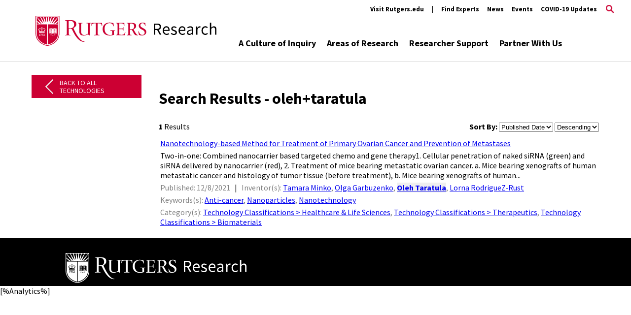

--- FILE ---
content_type: text/html; charset=utf-8
request_url: http://rutgerstest.testtechnologypublisher.com/searchresults.aspx?q=oleh+taratula&type=i
body_size: 50739
content:
<!DOCTYPE html PUBLIC "-//W3C//DTD XHTML 1.0 Transitional//EN" "http://www.w3.org/TR/xhtml1/DTD/xhtml1-transitional.dtd">

<html xmlns="http://www.w3.org/1999/xhtml">
<head>
<meta name="robots" content="noindex">
    <title>Available Technologies | Rutgers University Innovation Ventures</title>
    <link href="/css/custom/133746.css" rel="stylesheet" type="text/css" />
<link rel="stylesheet" href="https://cdn.jsdelivr.net/npm/instantsearch.css@7.3.1/themes/algolia-min.css" integrity="sha256-HB49n/BZjuqiCtQQf49OdZn63XuKFaxcIHWf0HNKte8=" crossorigin="anonymous">

<style>
.ais-PoweredBy-logo {
    height: 20px!important;
}
#powered-by {
    margin-top: 1px;
}

.ais-SearchBox-input {
margin: 0 auto;
}

.ais-PoweredBy ais-PoweredBy--light {
margin: 0 auto;
}

.ais-SearchBox-input {
color: #455156!important;
border-color: rgba(220, 220, 220, 1)!important;
width: 80%!important;
}

.ais-Panel-header {
    color: #D21034!important;
    line-height: 2px;
    margin-block-start: 1em;
    margin-block-end: 1em;
    font-size: medium!important;
    white-space: nowrap;
    font-family: 'PT Serif', serif;
    border-bottom: none!important;
}

.ais-Panel-header span {
    color: #D21034!important;
}

.ais-Pagination-item--selected .ais-Pagination-link {
    background-color: #000!important;
    border-color: #000!important;
color: #FFFFFF!important;
}

.ais-Pagination-link {
color: #000!important;
}

.ais-ClearRefinements-button, .ais-CurrentRefinements-delete, .ais-CurrentRefinements-reset, .ais-GeoSearch-redo, .ais-GeoSearch-reset, .ais-HierarchicalMenu-showMore, .ais-InfiniteHits-loadMore, .ais-InfiniteResults-loadMore, .ais-Menu-showMore, .ais-RangeInput-submit, .ais-RefinementList-showMore, .ais-SearchBox-reset {
background-color: #da291c!important;
color: #fff!important;
padding: 7px!important;
}

</style>

<script type="text/javascript" src="https://platform-api.sharethis.com/js/sharethis.js#property=621fac0649c8c1001915020f&product=inline-share-buttons" async="async"></script>

</head>
<body>
<div id="header">
    <div id="header_inside">
        <div id="header_top_right" class="header_top_right">
            <table>
                <tr>
                    <td>
                        <a href="https://www.rutgers.edu/" target="_blank">Visit Rutgers.edu</a>
                    </td>
                    <td>|</td>
                    <td>
                        <a href="https://www.researchwithrutgers.com/" target="_blank">Find Experts</a>
                    </td>
                    <td>
                        <a href="https://research.rutgers.edu/news" target="blank">News</a>
                    </td>
                    <td>
                        <a href="https://research.rutgers.edu/events" target="_blank">Events</a>
                    </td>
                    <td>
                        <a href="https://research.rutgers.edu/coronavirus" target="_blank">COVID-19 Updates</a>
                    </td>
                    <td>
                        <a href="https://research.rutgers.edu/search/site?q=" target="_blank">
                            <img src="http://rutgerstest.testtechnologypublisher.com/files/sites/search2.png">
                        </a>
                    </td>
                </tr>
            </table>
        </div>
        <div id ="header_left">
                <a href="https://research.rutgers.edu/researcher-support/innovate" target="_blank"><img src="https://rutgerstest.testtechnologypublisher.com/images/logo/133755.png" class="c_top_logo_link_bar"></a>
        </div>
        <div class="header_bottom_right">
            <table>
                <tr>
                    <td>
                        <a href="https://research.rutgers.edu/culture-inquiry" target="_blank">A Culture of Inquiry</a>
                    </td>
                    <td>
                        <a href="https://research.rutgers.edu/areas-research" target="_blank">Areas of Research</a>
                    </td>
                    <td>
                        <a href="https://research.rutgers.edu/researcher-support" target="_blank">Researcher Support</a>
                    </td>
                    <td>
                        <a href="https://research.rutgers.edu/partner" target="_blank">Partner With Us</a>
                    </td>
                </tr>
            </table>
        </div>
                    
</div>
</div>
<div id="page_content">
	<div id="sidenav">
        <div class="back-to-link">
                <div class="content">
                    <a href="javascript:javascript:history.go(-1)">Back to All Technologies</a>  
                </div>
            </div>
    </div>
<div id="main_content_window">
	<form id="formTechPub1" name="formTechPub1" action="" method="post"><input type="hidden" id="hidFormPost" name="hidFormPost" value="posted" /><div class="c_content">
<h1>Search Results - oleh+taratula</h1>
<div style="height:5px;"></div>
<table border="0" cellpadding="0" cellspacing="0" style="width:100%;">
    <tr>
        <td valign="top"><b>1</b> Results</td>
        <td valign="top" align="right">
            <b>Sort By:</b>
            <select id="ddnSort" name="ddnSort" onchange="applySort();" >
<option selected value="datecreated">Published Date</option>
<option  value="dateupdated">Updated Date</option>
<option  value="title">Title</option>
<option  value="marketingprojectid">ID</option>
</select>

            <select id="ddnOrder" name="ddnOrder" onchange="applySort();">
<option selected value="desc">Descending</option>
<option  value="asc">Ascending</option>
</select>

        </td>
    </tr>
</table>
<div style="height:10px;"></div>

<table border="0" cellpadding="3" cellspacing="0">
    
        <tr>
            <td>
                <a href="/tech/Nanotechnology-based_Method_for_Treatment_of_Primary_Ovarian_Cancer_and_Prevention_of_Metastases">Nanotechnology-based Method for Treatment of Primary Ovarian Cancer and Prevention of Metastases</a>
                <div style="height:5px;"></div>
                Two-in-one: Combined nanocarrier based targeted chemo and gene therapy1. Cellular penetration of naked siRNA (green) and siRNA delivered by nanocarrier (red), 2. Treatment of mice bearing metastatic ovarian cancer. a. Mice bearing xenografts of human metastatic cancer and histology of tumor tissue (before treatment), b. Mice bearing xenografts of human...
                <div style="height:5px;"></div>
                <span style="font-size:11px; color:#808080;">Published: 12/8/2021</span>
                &nbsp;&nbsp;|&nbsp;&nbsp;
                <span style="font-size:11px; color:#808080;">Inventor(s): <a href="/searchresults.aspx?q=tamara+minko&type=i">Tamara Minko</a>, <a href="/searchresults.aspx?q=olga+garbuzenko&type=i">Olga Garbuzenko</a>, <a href="/searchresults.aspx?q=oleh+taratula&type=i"><span class="search_keyword_highlight">Oleh Taratula</span></a>, <a href="/searchresults.aspx?q=lorna+rodriguez-rust&type=i">Lorna RodrigueZ-Rust</a></span>
                <div style="height:5px;"></div>
                <span style="font-size:11px; color:#808080;">Keywords(s): <a href="/searchresults.aspx?q=anti-cancer&type=k">Anti-cancer</a>, <a href="/searchresults.aspx?q=nanoparticles&type=k">Nanoparticles</a>, <a href="/searchresults.aspx?q=nanotechnology&type=k">Nanotechnology</a></span>
                <div style="height:5px;"></div>
                <span style="font-size:11px; color:#808080;">Category(s): <a href="/searchresults.aspx?q=technology+classifications+%3e+healthcare+%26+life+sciences&type=c">Technology Classifications > Healthcare & Life Sciences</a>, <a href="/searchresults.aspx?q=technology+classifications+%3e+therapeutics&type=c">Technology Classifications > Therapeutics</a>, <a href="/searchresults.aspx?q=technology+classifications+%3e+biomaterials&type=c">Technology Classifications > Biomaterials</a></span>
                <div style="height:20px;"></div>
            </td>
        </tr>
    
</table>

<table border="0" cellpadding="3" cellspacing="0">
    
</table>

<table border="0" cellpadding="3" cellspacing="0">
    
</table>

<div></div>

</div>
<script>
  (function(i,s,o,g,r,a,m){i['GoogleAnalyticsObject']=r;i[r]=i[r]||function(){
  (i[r].q=i[r].q||[]).push(arguments)},i[r].l=1*new Date();a=s.createElement(o),
  m=s.getElementsByTagName(o)[0];a.async=1;a.src=g;m.parentNode.insertBefore(a,m)
  })(window,document,'script','//www.google-analytics.com/analytics.js','ga');

  ga('create', 'UA-41385600-1', 'rutgers.edu');
  ga('send', 'pageview');

</script><input type="hidden" id="hidTerm" value="oleh+taratula" />
<input type="hidden" id="hidType" value="i" />
<input type="hidden" id="hidIsExact" value="" />
<input type="hidden" id="hidPageIndex" value="" />
<script type="text/javascript">
function pageResults(moveToIndex) {
document.getElementById('hidPageIndex').value = moveToIndex.toString();
applySort();
}

function applySort() {
var loopBackUrl = '/searchresults.aspx';
loopBackUrl += '?q=' + document.getElementById('hidTerm').value;
loopBackUrl += '&type=' + document.getElementById('hidType').value;
if (document.getElementById('hidIsExact').value != '') {
     loopBackUrl += '&exact=' + document.getElementById('hidIsExact').value;
}
if (document.getElementById('hidPageIndex').value != '') {
     loopBackUrl += '&page=' + document.getElementById('hidPageIndex').value;
}
var sort = document.getElementById('ddnSort');
if (sort.options[sort.selectedIndex].value == 'datecreated') loopBackUrl += '&sort=datecreated';
if (sort.options[sort.selectedIndex].value == 'dateupdated') loopBackUrl += '&sort=dateupdated';
if (sort.options[sort.selectedIndex].value == 'title') loopBackUrl += '&sort=title';
if (sort.options[sort.selectedIndex].value == 'marketingprojectid') loopBackUrl += '&sort=marketingprojectid';
var order = document.getElementById('ddnOrder');
if (order.options[order.selectedIndex].value == 'asc') loopBackUrl += '&order=asc';
if (order.options[order.selectedIndex].value == 'desc') loopBackUrl += '&order=desc';
window.location.href = loopBackUrl;
}
</script>
</form>
</div>
</div>
</div>
</div>
<div class="footer">
<img src="http://rutgerstest.testtechnologypublisher.com/files/sites/rutgersresearchlogo-footer.png">
</div>

                            <!-- Scripts -->
                            <script src="https://cdn.jsdelivr.net/npm/react@16.8.4/umd/react.production.min.js" integrity="sha256-ctUamuIgSCQg1wsh8Iw0QbDXScmyXhjJ6lxYUscC3FA=" crossorigin="anonymous"></script>
<script src="https://cdn.jsdelivr.net/npm/react-dom@16.8.4/umd/react-dom.production.min.js" integrity="sha256-8uWWG/7CB3OS89Cw67+B++t6w0EMGfQE9C6OGps+Wd8=" crossorigin="anonymous"></script>
<script src="https://cdn.jsdelivr.net/npm/algoliasearch@4.0.0/dist/algoliasearch-lite.umd.js" integrity="sha256-MfeKq2Aw9VAkaE9Caes2NOxQf6vUa8Av0JqcUXUGkd0=" crossorigin="anonymous"></script>
<script src="https://cdn.jsdelivr.net/npm/react-instantsearch-dom@5.4.0/dist/umd/ReactInstantSearchDOM.min.js" integrity="sha256-vmWrOQPli9GZEos/tF1gMDQnKWu3bBPKmcHboTJSpuM=" crossorigin="anonymous"></script>

<script src="https://cdn.jsdelivr.net/npm/algoliasearch@4.0.0/dist/algoliasearch-lite.umd.js" integrity="sha256-MfeKq2Aw9VAkaE9Caes2NOxQf6vUa8Av0JqcUXUGkd0=" crossorigin="anonymous"></script>
  <script src="https://cdn.jsdelivr.net/npm/instantsearch.js@4.0.0/dist/instantsearch.production.min.js" integrity="sha256-6S7q0JJs/Kx4kb/fv0oMjS855QTz5Rc2hh9AkIUjUsk=" crossorigin="anonymous"></script>
<script src="https://polyfill.io/v3/polyfill.min.js?features=default%2CArray.prototype.find%2CArray.prototype.includes%2CPromise%2CObject.assign%2CObject.entries"></script>


                            <script src="https://cdnjs.cloudflare.com/ajax/libs/hogan.js/3.0.2/hogan.js"></script>
                            <script>
                                "use strict";

                                function _defineProperty2(obj, key, value) {
                                    if (key in obj) {
                                        Object.defineProperty(obj, key, {
                                            value: value,
                                            enumerable: true,
                                            configurable: true,
                                            writable: true
                                        });
                                    } else {
                                        obj[key] = value;
                                    }
                                    return obj;
                                }

                                function _toConsumableArray(arr) {
                                    return _arrayWithoutHoles(arr) || _iterableToArray(arr) || _nonIterableSpread();
                                }

                                function _nonIterableSpread() {
                                    throw new TypeError("Invalid attempt to spread non-iterable instance");
                                }

                                function _iterableToArray(iter) {
                                    if (Symbol.iterator in Object(iter) || Object.prototype.toString.call(iter) ===
                                        "[object Arguments]")
                                        return Array.from(iter);
                                }

                                function _arrayWithoutHoles(arr) {
                                    if (Array.isArray(arr)) {
                                        for (var i = 0, arr2 = new Array(arr.length); i < arr.length; i++) {
                                            arr2[i] = arr[i];
                                        }

                                        return arr2;
                                    }
                                }

                                function _objectSpread(target) {
                                    for (var i = 1; i < arguments.length; i++) {
                                        var source = arguments[i] != null ? arguments[i] : {};
                                        var ownKeys = Object.keys(source);

                                        if (typeof Object.getOwnPropertySymbols === 'function') {
                                            ownKeys = ownKeys.concat(Object.getOwnPropertySymbols(source).filter(
                                                function (sym) {
                                                    return Object.getOwnPropertyDescriptor(source, sym)
                                                        .enumerable;
                                                }));
                                        }

                                        ownKeys.forEach(function (key) {
                                            _defineProperty(target, key, source[key]);
                                        });
                                    }

                                    return target;
                                }

                                function _defineProperty(obj, key, value) {
                                    if (key in obj) {
                                        Object.defineProperty(obj, key, {
                                            value: value,
                                            enumerable: true,
                                            configurable: true,
                                            writable: true
                                        });
                                    } else {
                                        obj[key] = value;
                                    }

                                    return obj;
                                }
                                var searchClient = algoliasearch('BX34IKJRDQ', 'aa45535c0583aaa40df2846ef703be54');
                                var INDEX_REPLICATE_MOST_RECENT_DISCL_DATE_DISC =
                                    'Prod_Inteum_TechnologyPublisher_rutgers';
                                var search = instantsearch({
                                    indexName: 'Prod_Inteum_TechnologyPublisher_rutgers',
                                    routing: _defineProperty2({
                                        router: instantsearch.routers.history(),
                                        stateMapping: {
                                            stateToRoute: function stateToRoute(uiState) {
                                                var keyword = uiState.keywords;
                                                if (uiState.refinementList && uiState.refinementList
                                                    .keywords && uiState.refinementList.keywords
                                                    .length > 0)
                                                    keyword = uiState.refinementList.keywords.join(
                                                        '~')
                                                var category = uiState.category;
                                                if (uiState.menu && uiState.menu
                                                    .finalPathCategories && uiState.menu
                                                    .finalPathCategories.length > 0)
                                                    category = uiState.menu.finalPathCategories;

                                                return {
                                                    query: uiState.query,
                                                    category: category,
                                                    keywords: keyword
                                                };
                                            },
                                            routeToState: function routeToState(routeState) {
                                                var keywords;
                                                if (routeState.keywords)
                                                    keywords = routeState.keywords.split('~')
                                                return {
                                                    query: routeState.query,
                                                    menu: {
                                                        finalPathCategories: routeState.category
                                                    },
                                                    refinementList: {
                                                        keywords: keywords
                                                    }
                                                };
                                            }
                                        }
                                    }),
                                    searchClient: searchClient
                                });
                                search.addWidget(instantsearch.widgets.searchBox({
                                    container: '#searchbox',
                                    placeholder: 'Search for technologies',
                                    showReset: false
                                }));

                                search.addWidget(instantsearch.widgets.poweredBy({
                                    container: '#powered-by'
                                }));
                                search.addWidget(instantsearch.widgets.hits({
                                    container: '#hits',
                                    transformItems: function transformItems(items) {
                                        return items.map(function (item) {
                                            return _objectSpread({}, item, {
                                                parseSummary: function parseSummary() {
                                                    return function (text) {
                                                        return unescape(Hogan
                                                            .compile(text)
                                                            .render(this)
                                                            .split('\n')[0]);
                                                    };
                                                },
                                                parseDescription: function parseDescription() {
                                                    return function (text) {
                                                        var description = Hogan
                                                            .compile(text)
                                                            .render(this)
                                                        var shortsplit =
                                                            description.split(
                                                                /Short Description/ig
                                                                )
                                                        if (shortsplit.length ==
                                                            1) {
                                                            shortsplit =
                                                                description
                                                                .split(
                                                                    /Background/ig
                                                                    )
                                                        }
                                                        if (shortsplit.length ==
                                                            1) {
                                                            shortsplit =
                                                                description
                                                                .split(
                                                                    /Abstract/ig
                                                                    )
                                                        }
                                                        return unescape(
                                                            shortsplit[
                                                                shortsplit
                                                                .length - 1]
                                                            );
                                                    };
                                                },
                                                parseCategories: function parseCategories() {
                                                    return function (text) {
                                                        text = Hogan
                                                            .compile(text)
                                                            .render(this);

                                                        var html = text.replace(/Technology Classifications >/g, '');
                                                        var catesplit = html.split(" > ");
                                                        var categories = {};
                                                        var lastCategory = "";
                                                        var j = 0;
                                                  
                                                        for(var i = 0; i < catesplit.length; i++){
                                                            if(i == 0){
                                                              // first category
                                                              lastCategory = catesplit[i];
                                                              if(!categories[lastCategory])
                                                                categories[lastCategory] = [];
                                                            } else {
                                                              // handles inbetween categories and subcategories
                                                              var subIndexEnd = catesplit[i].lastIndexOf(',');
                                                  
                                                              if(subIndexEnd >= 0){
                                                                var subCategory = catesplit[i].substring(0, subIndexEnd);
                                                                var nextCategoryIndex = subIndexEnd;
                                                  
                                                                // find next non-space character that should be sub category
                                                                for(nextCategoryIndex++; nextCategoryIndex < catesplit[i].length;){
                                                                  if(catesplit[i][nextCategoryIndex] != " ")
                                                                    break;
                                                                  nextCategoryIndex++
                                                                }
                                                  
                                                                var nextCategory = catesplit[i].substring(nextCategoryIndex);
                                                  
                                                                categories[lastCategory].push(subCategory);
                                                                if(!categories[nextCategory])
                                                                  categories[nextCategory] = [];
                                                  
                                                                lastCategory = nextCategory;
                                                              } else {
                                                                // last sub category
                                                                categories[lastCategory].push(catesplit[i]);
                                                              }
                                                            }
                                                        }
                                                  
                                                        var formatCats = [''];

                                                        for(var cat in categories){
                                                          if(categories[cat] && categories[cat].length > 0){
                                                            formatCats.push(unescape(cat + ": " + categories[cat].join(", ")));
                                                          } else {
                                                            formatCats.push(unescape(cat));
                                                          }                                                          
                                                        }

                                                        return formatCats.join('</br>');
                                                    };
                                                }
                                            });
                                        });
                                    },
                                    templates: {
                                        item: '<div class="hit">' +
                                            '    <div class="hit-content">' +
                                            '        <h3 style="margin-block-start: .1em; margin-block-end: .5em;"><a href="{{{Url}}}" class="hit-name" style="color:#000; text-decoration: none;">{{{_highlightResult.title.value}}}<\/a></h3>' +
                                            '        <div style="height:5px;"><\/div>' +
                                            '        <div class="hit-description" style="color: #505050;"><span style="font-weight: bold; color: #000;">Summary: <\/span><span>{{#parseDescription}}{{{_highlightResult.descriptionTruncated.value}}}{{/parseDescription}}<\/span>' +
                                            '        <div style="height:10px;"><\/div>' +
'<h1 class="hit-description" style="font-weight: bold; font-size: 1em; color: #000;">Inventors: <\/span><span>{{#parseSummary}}{{{_highlightResult.finalPathInventors.value}}}{{/parseSummary}}<\/h1>' +
                                            '        <div style="height:10px;"><\/div>' +
                                            '        <div class="hit-description" style="font-size: normal; color: #505050;"><span style="font-weight: bold; color: #000;">Categories: <\/span><span class="pathCategories">{{#parseCategories}}{{{finalPathCategories}}}{{/parseCategories}}<\/span><\/div>' +
                                            '        <div style="height:5px;"><\/div>' + '    <\/div>' +
                                            '<\/div>'
                                    }
                                }));

                                /*Keywords*/

                                search.addWidget(instantsearch.widgets.refinementList({
                                    container: '#keywords',
                                    attribute: 'keywords',
                                    sortBy: ['isRefined', 'count:desc'],
                                    showMore: true,
                                    showMoreLimit: 500,
                                    searchable: true,

                                }));

                                const refinementListWithPanel = instantsearch.widgets.panel({
                                    templates: {
                                        header: 'Keywords',
                                    },
                                })(instantsearch.widgets.refinementList);

                                search.addWidget(refinementListWithPanel({
                                    container: '#keywords',
                                    attribute: 'keywords',
                                    showMore: true,
                                    showMoreLimit: 500,
                                    searchable: true,
                                }));

                                search.addWidget(instantsearch.widgets.pagination({
                                    container: '#pagination',
                                    scrollTo: false
                                }));
                                search.addWidget(instantsearch.widgets.pagination({
                                    container: '#pagination2',
                                    scrollTo: false
                                }));

                                /* Technology Categories */

                                /* search.addWidget(instantsearch.widgets.hierarchicalMenu({
                                            container: '#technologyCategories',
                                            attributes: ['Technology Category.lvl0', 'Technology Category.lvl1', 'Technology Category.lvl2'],
                                            showParentLevel: true,
                                            operator: 'or',
                                            collapsible: {
                                                collapsed: false
                                            },
                                            sortBy: ['isRefined'],
                                templates: {
                                                item: "\n      <a class=\"{{cssClasses.link}}\" href=\"{{url}}\">\n        <span class=\"{{cssClasses.label}}\">{{label}}</span>\n        <span class=\"{{cssClasses.count}}\">\n          {{#helpers.formatNumber}}{{count}}{{/helpers.formatNumber}}\n        </span>\n      </a>\n    "
                                            }
                                            
                                        })); */

                                search.addWidget(instantsearch.widgets.hierarchicalMenu({
                                    container: '#technologyCategories',
                                    attributes: ['Technology Classifications.lvl0',
                                        'Technology Classifications.lvl1',
                                        'Technology Classifications.lvl2'
                                    ],
                                    showParentLevel: false,
                                    operator: 'or',
                                    collapsible: {
                                        collapsed: false
                                    },
                                    sortBy: ['isRefined'],
                                    showmore: true,
                                    limit: 50,

                                    templates: {
                                        item: "\n      <a class=\"{{cssClasses.link}}\" href=\"{{url}}\">\n        <span class=\"{{cssClasses.label}}\">{{label}}</span>\n        <span class=\"{{cssClasses.count}}\">\n          {{#helpers.formatNumber}}{{count}}{{/helpers.formatNumber}}\n        </span>\n      </a>\n    "
                                    }
                                }));

                                /* Research Areas */

                                /* search.addWidget(instantsearch.widgets.hierarchicalMenu({
                                            container: '#technologyResearchAreas',
                                            attributes: ['Research Area.lvl0', 'Research Area.lvl1', 'Research Area.lvl2'],
                                            showParentLevel: true,
                                            operator: 'or',
                                            collapsible: {
                                                collapsed: false
                                            },
                                            sortBy: ['isRefined'],
                                templates: {
                                                item: "\n      <a class=\"{{cssClasses.link}}\" href=\"{{url}}\">\n        <span class=\"{{cssClasses.label}}\">{{label}}</span>\n        <span class=\"{{cssClasses.count}}\">\n          {{#helpers.formatNumber}}{{count}}{{/helpers.formatNumber}}\n        </span>\n      </a>\n    "
                                            }
                                            
                                        })); */

                                search.addWidget(instantsearch.widgets.hierarchicalMenu({
                                    container: '#technologyResearchAreas',
                                    attributes: ['Research Area.lvl0',
                                        'Research Area.lvl1',
                                        'Research Area.lvl2'
                                    ],
                                    showParentLevel: false,
                                    operator: 'or',
                                    collapsible: {
                                        collapsed: false
                                    },
                                    sortBy: ['isRefined'],
                                    showmore: true,
                                    limit: 500,

                                    templates: {
                                        item: "\n      <a class=\"{{cssClasses.link}}\" href=\"{{url}}\">\n        <span class=\"{{cssClasses.label}}\">{{label}}</span>\n        <span class=\"{{cssClasses.count}}\">\n          {{#helpers.formatNumber}}{{count}}{{/helpers.formatNumber}}\n        </span>\n      </a>\n    "
                                    }
                                }));
                               
                                /* Clinical Area */

                                /* search.addWidget(instantsearch.widgets.hierarchicalMenu({
                                            container: '#technologyClinicalAreas',
                                            attributes: ['Clinical Area.lvl0', 'Clinical Area.lvl1', 'Clinical Area.lvl2'],
                                            showParentLevel: true,
                                            operator: 'or',
                                            collapsible: {
                                                collapsed: false
                                            },
                                            sortBy: ['isRefined'],
                                templates: {
                                                item: "\n      <a class=\"{{cssClasses.link}}\" href=\"{{url}}\">\n        <span class=\"{{cssClasses.label}}\">{{label}}</span>\n        <span class=\"{{cssClasses.count}}\">\n          {{#helpers.formatNumber}}{{count}}{{/helpers.formatNumber}}\n        </span>\n      </a>\n    "
                                            }
                                            
                                        })); */

                                search.addWidget(instantsearch.widgets.hierarchicalMenu({
                                    container: '#technologyClinicalArea',
                                    attributes: ['Clinical Area.lvl0',
                                        'Clinical Area.lvl1',
                                        'Clinical Area.lvl2'
                                    ],
                                    showParentLevel: false,
                                    operator: 'or',
                                    collapsible: {
                                        collapsed: false
                                    },
                                    sortBy: ['isRefined'],
                                    showmore: true,
                                    limit: 200,

                                    templates: {
                                        item: "\n      <a class=\"{{cssClasses.link}}\" href=\"{{url}}\">\n        <span class=\"{{cssClasses.label}}\">{{label}}</span>\n        <span class=\"{{cssClasses.count}}\">\n          {{#helpers.formatNumber}}{{count}}{{/helpers.formatNumber}}\n        </span>\n      </a>\n    "
                                    }
                                }));

                                /*Alternative Menu Widget*/
                                search.addWidget(instantsearch.widgets.menu({
                                    container: '#catmenu',
                                    attribute: 'finalPathCategories',
                                    operator: 'or',
                                    collapsible: {
                                        collapsed: false
                                    },
                                    sortBy: ['isRefined'],
                                    templates: {
                                        item: "\n      <a class=\"{{cssClasses.link}}\" href=\"{{url}}\">\n        <span class=\"{{cssClasses.label}}\">{{label}}</span>\n        <span class=\"{{cssClasses.count}}\">\n          {{#helpers.formatNumber}}{{count}}{{/helpers.formatNumber}}\n        </span>\n      </a>\n    "
                                    }
                                }));




                                /*Current Refinements*/
                                function _objectSpread(target) {
                                    for (var i = 1; i < arguments.length; i++) {
                                        var source = arguments[i] != null ? arguments[i] : {};
                                        var ownKeys = Object.keys(source);
                                        if (typeof Object.getOwnPropertySymbols === 'function') {
                                            ownKeys = ownKeys.concat(Object.getOwnPropertySymbols(source).filter(
                                                function (sym) {
                                                    return Object.getOwnPropertyDescriptor(source, sym)
                                                        .enumerable;
                                                }));
                                        }
                                        ownKeys.forEach(function (key) {
                                            _defineProperty(target, key, source[key]);
                                        });
                                    }
                                    return target;
                                }

                                function _defineProperty(obj, key, value) {
                                    if (key in obj) {
                                        Object.defineProperty(obj, key, {
                                            value: value,
                                            enumerable: true,
                                            configurable: true,
                                            writable: true
                                        });
                                    } else {
                                        obj[key] = value;
                                    }
                                    return obj;
                                }

                                function _toConsumableArray(arr) {
                                    return _arrayWithoutHoles(arr) || _iterableToArray(arr) || _nonIterableSpread();
                                }

                                function _nonIterableSpread() {
                                    throw new TypeError("Invalid attempt to spread non-iterable instance");
                                }

                                function _iterableToArray(iter) {
                                    if (Symbol.iterator in Object(iter) || Object.prototype.toString.call(iter) ===
                                        "[object Arguments]")
                                        return Array.from(iter);
                                }

                                function _arrayWithoutHoles(arr) {
                                    if (Array.isArray(arr)) {
                                        for (var i = 0, arr2 = new Array(arr.length); i < arr.length; i++) {
                                            arr2[i] = arr[i];
                                        }
                                        return arr2;
                                    }
                                }

                                // Create the render function
                                var createDataAttribtues = function createDataAttribtues(refinement) {
                                    return Object.keys(refinement).map(function (key) {
                                        return "data-".concat(key, "=\"").concat(refinement[key], "\"");
                                    }).join(' ');
                                };

                                var renderListItem = function renderListItem(item) {
                                    return "\n  \n       ".concat(item.refinements.map(function (refinement) {
                                        return "<li>\n              ".concat(refinement.label, " (")
                                            .concat(refinement.count,
                                                ")\n              <button ").concat(
                                                createDataAttribtues(refinement),
                                                ">X</button>\n            </li>");
                                    }).join(''), "\n   \n");
                                };

                                var renderCurrentRefinements = function renderCurrentRefinements(renderOptions,
                                    isFirstRender) {
                                    var items = renderOptions.items,
                                        refine = renderOptions.refine,
                                        widgetParams = renderOptions.widgetParams;
                                    widgetParams.container.innerHTML = "\n    <ul>\n      ".concat(items.map(
                                            renderListItem).join(''),
                                        "\n    </ul>\n  ");

                                    _toConsumableArray(widgetParams.container.querySelectorAll('button')).forEach(
                                        function (element) {
                                            element.addEventListener('click', function (event) {
                                                var item = Object.keys(event.currentTarget.dataset)
                                                    .reduce(function (acc, key) {
                                                        return _objectSpread({}, acc,
                                                            _defineProperty({}, key, event
                                                                .currentTarget.dataset[key]));
                                                    }, {});
                                                refine(item);
                                            });
                                        });
                                }; // Create the custom widget


                                var customCurrentRefineents = instantsearch.connectors.connectCurrentRefinements(
                                    renderCurrentRefinements); // Instantiate the custom widget

                                search.addWidget(customCurrentRefineents({
                                    container: document.querySelector('#current-refinements')
                                }));

                                // Create the render function
                                var renderClearRefinements = function renderClearRefinements(renderOptions,
                                    isFirstRender) {
                                    var hasRefinements = renderOptions.hasRefinements,
                                        refine = renderOptions.refine,
                                        widgetParams = renderOptions.widgetParams;

                                    if (isFirstRender) {
                                        var button = document.createElement('button');
                                        button.textContent = 'Clear Filters';
                                        button.addEventListener('click', function () {
                                            refine();
                                        });
                                        widgetParams.container.appendChild(button);
                                    }

                                    widgetParams.container.querySelector('button').disabled = !hasRefinements;
                                }; // Create the custom widget


                                var customClearRefinements = instantsearch.connectors.connectClearRefinements(
                                    renderClearRefinements); // Instantiate the custom widget

                                search.addWidget(customClearRefinements({
                                    container: document.querySelector('#clear-refinements')
                                }));
                                search.start();
                            </script>
                        </div>
	</div>
	</div>
</div>
<!-- Optionally inserts your custom analytics code to track page views -->
[%Analytics%]
<!-- Scripts -->
            <script src="https://tmhri.technologypublisher.com/files/sites/jquery.scrolly.min21.js"></script>
            <script src="https://tmhri.technologypublisher.com/files/sites/jquery.scrollex.min21.js"></script>
            <script src="https://tmhri.technologypublisher.com/files/sites/skel.min11.js"></script>
            <script src="https://tmhri.technologypublisher.com/files/sites/util21.js"></script>
            <script src="https://tmhri.technologypublisher.com/files/sites/main21.js"></script>
    <script src="https://dfci.testtechnologypublisher.com/files/sites/jquery.min4.js"></script>

    <script>
      $(document).ready(function () {
          function updateQueryStringParameter(key, value) {
              var url = window.location.href;
              var re = new RegExp("([?&])" + key + "=.*?(&|$)", "i");
              var separator = url.indexOf('?') !== -1 ? "&" : "?";
              if (url.match(re)) {
                window.location.href = url.replace(re, '$1' + key + "=" + value + '$2');
              }
              else {
                window.location.href = url + separator + key + "=" + value;
              }
          }

          $("#startupFilter").click(function () {
              $(".ais-RefinementList-checkbox:checkbox[value=Startup]").parent('label')
              .click()
          });

          $("#techFilter").click(function () {
              $(".ais-RefinementList-checkbox:checkbox[value=Technology]").parent('label')
              .click()
          });

          $('.hit-description span').html(function (v) {
              return this.innerHTML.replace(/Technology Classifications &gt;/g, '');
          });          
         
      });
  </script>
<!-- FOXYCART -->
<script data-cfasync="false" src="https://cdn.foxycart.com/rutgers/loader.js" async defer></script>
<!-- /FOXYCART -->


<iframe src="http://rutgerstest.testtechnologypublisher.com/searchresults.aspx?addiframe=no&subdomain=rutgerstest" style="display:none;" width="0" height="0"> </iframe></body>
</html>

--- FILE ---
content_type: text/html; charset=utf-8
request_url: http://rutgerstest.testtechnologypublisher.com/searchresults.aspx?addiframe=no&subdomain=rutgerstest
body_size: 360
content:
<html><head><!-- Global site tag (gtag.js) - Google Analytics --> 
<script async src="https://www.googletagmanager.com/gtag/js?id=UA-11776624-1"></script> 
<script> 
  window.dataLayer = window.dataLayer || []; 
  function gtag(){dataLayer.push(arguments);} 
  gtag('js', new Date()); 
 
  gtag('config', 'UA-11776624-1'); 
</script></head><body></body></html>

--- FILE ---
content_type: application/x-javascript
request_url: https://cdn.foxycart.com/rutgers/loader.js
body_size: 315
content:
var fc_css=document.createElement("link");fc_css.setAttribute("rel","stylesheet");fc_css.setAttribute("media","screen");fc_css.setAttribute("href","https://cdn.foxycart.com/rutgers/responsive_styles.1724442702.css");var fc_script=document.createElement("script");window.jQuery&&(1<=window.jQuery.fn.jquery.match(/(\d+)\.(\d+)/)[1]&&7<window.jQuery.fn.jquery.match(/(\d+)\.(\d+)/)[2]||2<=window.jQuery.fn.jquery.match(/(\d+)\.(\d+)/)[1])?fc_script.src="https://cdn.foxycart.com/rutgers/foxycart.jsonp.sidecart.min.1769109998.js":fc_script.src="https://cdn.foxycart.com/rutgers/foxycart.jsonp.sidecart.with-jquery.min.1769109998.js";function fc_loader(){document.getElementsByTagName("body")[0].appendChild(fc_script);document.getElementsByTagName("body")[0].appendChild(fc_css);}document.readyState==="complete"?fc_loader():window.addEventListener?window.addEventListener("load",fc_loader,!1):window.attachEvent?window.attachEvent("onload",fc_loader):window.onload=fc_loader;